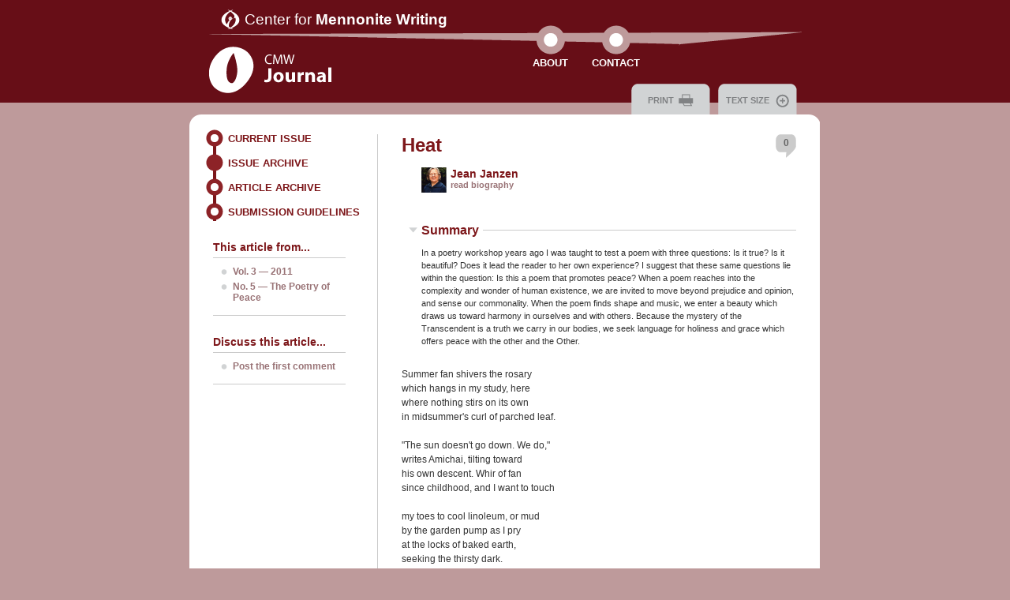

--- FILE ---
content_type: text/html; charset=utf-8
request_url: https://mennonitewriting.org/journal/3/5/heat/
body_size: 3266
content:
<!DOCTYPE html PUBLIC "-//W3C//DTD XHTML 1.0 Transitional//EN"
	"http://www.w3.org/TR/xhtml1/DTD/xhtml1-transitional.dtd">

<html xmlns="http://www.w3.org/1999/xhtml" xml:lang="en" lang="en">
<head>
	<meta http-equiv="Content-Type" content="text/html; charset=utf-8"/>
	<title>
		Heat | CMW Journal
	</title>
	<link rel="stylesheet" href="/media/css/master.css" type="text/css" media="all" charset="utf-8" />
	<link rel="stylesheet" href="/media/attachedmedia/css/media.css" type="text/css" media="all" charset="utf-8" />
	<link rel="alternate stylesheet" href="/media/css/largeprint.css" type="text/css" media="all" title="Large Print" charset="utf-8" />
	<link rel="stylesheet" href="/media/css/print.css" type="text/css" media="print" charset="utf-8" />
	<link rel="stylesheet" href="/css/journal.css" type="text/css" media="screen" charset="utf-8" />
    <link rel="SHORTCUT ICON" href="/media/images/logos/favicon/jour.png" />
	<script type="text/javascript" src="/media/js/jquery-1.3.2.js"></script>
	<script type="text/javascript" src="/media/js/jquery.autocomplete.js"></script>
	<script type="text/javascript" src="/media/js/cmw.js"></script>

	
	<link rel="alternate" type="application/rss+xml" title="CMW Journal" href="/rss/%3Ccmw.units.Journal%20object%20at%200x7f5c41fb0580%3E/" />

	
	<script type="text/javascript" src="/media/js/audio-player.js"></script>
	<script type="text/javascript">
		AudioPlayer.setup("/media/flash/audioplayer.swf", {
			width: 488,
			loader: "BE9A9B",
			pagebg: "F3F3F3"
		});
    </script>
    <script type="text/javascript">
        //checks to see if the page is an adminpreview, if so disable the links on the page
        
        window.onload = function(){
            if (window.location.href.indexOf("adminpreview") >= 0){
                var links = document.getElementsByTagName("a");            
                for (a in links){
                    links[a].target = '';
                    links[a].href = "#";
                    links[a].onclick = function(){alert ( "This page is only a preview!" );};
                }
            }
        }
    </script>

</head>

<body>
	<div id="container">
		
		<div id="header">
			
				<h1 class="jour">
					<a href="/journal/">
						<span>CMW Journal</span>
					</a>
				</h1>
			
			
				<a class="sponsor-link" href="/">
					Center for <strong>Mennonite Writing</strong>
				</a>
			
			<ul class="header-nav button-nav">
				<li >
					<a class="about" href="/journal/about/">About</a>
				</li>
				<li >
					<a class="contact" href="/journal/contact/">Contact</a>
				</li>
			</ul>
			
		</div>
		
		<div id="body">
			<div id="sidebar" style="background-image: ">
				
	<ul class="unit-nav">
		<li >
			<a href="/journal/16/2/">Current Issue</a>
		</li>
		<li class="active">
			<a href="/journal/issues/">Issue Archive</a>
		</li>
		<li >
			<a href="/journal/articles/">Article Archive</a>
		</li>
		<li >
			<a href="/journal/submissions/">Submission Guidelines</a>
		</li>
	</ul>

				
    <h3 class="sidebar-title">This article from...</h3>
<div class="sidebar-box">
	<ul class="sidebar-list">
		<li>
			<a href="/journal/issues/#2011">
				Vol. 3 &mdash; 2011
			</a>
		</li>
		<li>
			<a href="/journal/3/5/">
				No. 5 &mdash; The Poetry of Peace
			</a>
		</li>
	</ul>
</div>

	<h3 class="sidebar-title">Discuss this article...</h3>
<div class="sidebar-box">
	<ul class="sidebar-list">
		<li>
			
				


<a href="/community/discussion/3/5/heat/#comments">

Post the first comment

</a>

			
		</li>
	</ul>
</div>

	
		





	

			</div>
			<div id="content">
				
	
		




	
	<a href="/community/discussion/3/5/heat/" class="comment-icon" title="Post the first comment">
		0
	</a>



	<h2 class="title page-title journal-article-title">
		Heat
	</h2>
        <br/>







	
		<div class="author-summary page-author-summary journal-article-author-summary">
			
				<a href="#about-author">
					<img class="icon-small" style='object-fit:cover' src="/media/upload/journal/author/Jean_Headshot_2.jpg" height="32" width='32' alt="Heat"/>
				</a>
			
			<div class="author-name">
				<a href="#about-author">Jean Janzen</a>
			</div>
			<a class="read-bio" href="#about-author">read biography</a>
		</div>
        <br/>
        <br/>
	



	<div class="summary page-summary journal-article-summary">
		<p>In a poetry workshop years ago I was taught to test a poem with three questions: Is it true? Is it beautiful? Does it lead the reader to her own experience? I suggest that these same questions lie within the question: Is this a poem that promotes peace? When a poem reaches into the complexity and wonder of human existence, we are invited to move beyond prejudice and opinion, and sense our commonality. When the poem finds shape and music, we enter a beauty which draws us toward harmony in ourselves and with others. Because the mystery of the Transcendent is a truth we carry in our bodies, we seek language for holiness and grace which offers peace with the other and the Other.</p>
	</div>



	
		<div class="body page-body journal-article-body">
			
				<p>Summer fan shivers the rosary<br />which hangs in my study, here<br />where nothing stirs on its own<br />in midsummer's curl of parched leaf.<br /><br />"The sun doesn't go down. We do,"<br />writes Amichai, tilting toward<br />his own descent. Whir of fan<br />since childhood, and I want to touch<br /><br />my toes to cool linoleum, or mud<br />by the garden pump as I pry<br />at the locks of baked earth,<br />seeking the thirsty dark.<br /><br />One word at a time for the unknowable,<br />like the beads which I never learned<br />to touch in prayer, which the air<br />fingers for me as the sun<br /><br />does not set, but I do, willing<br />to receive the grace of moonlight<br />in my slow slide toward<br />whatever stirs for language.<br /><br />*<br /><br />Chirp of crickets, silent glide<br />of the owl. Daytime scorch<br />dissipates now into shadow,<br />allowing sight, my small study<br /><br />releasing me into the night.<br />The grass breathes and cools,<br />as I lie down on its soft blades,<br />face-up, as in rehearsal.<br /><br />What words before my final<br />silence? What utterance for<br />the great arc from my grave<br />to the rosary of constellations overhead?<br /><br />Heaven and the highest heaven<br />cannot contain thee,<br />how much less our earth<br />in its burning and greening,<br />and this house, my body,<br />which you have made.</p>
			
		</div>
	




	
	<div class="about-author" id="about-author">
		<h3 class="lead-head">About the Author</h3>
        
			
				<img class="photo" src="/media/upload/journal/author/Jean_Headshot_2.jpg" width="112" alt="Jean Janzen" />
			
			<p><strong>Jean Janzen</strong> is a poet who also writes essays, and occasionally, song lyrics. She has taught at Fresno Pacific University and Eastern Mennonite University, and lives in Fresno, California. Her seventh book of poems, What the Body Knows, Cascadia Publishing, will be released in spring of 2015.</p>
		
	</div>

			</div>
		</div>
		
		<div id="footer">
			
				<ul class="unit-list">
	
		
			<li class="jour">
				<a href="/journal/">
					<span>CMW <strong>Journal</strong></span>
				</a>
			</li>
		
	
		
			<li class="res">
				<a href="/encyclopedia/">
					<span>CMW <strong>Encyclopedia</strong></span>
				</a>
			</li>
		
	
		
			<li class="com">
				<a href="/community/">
					<span>CMW <strong>Community</strong></span>
				</a>
			</li>
		
	
</ul>

			
			<ul class="footer-nav button-nav">
				<li><a class="home" href="/journal/">Home</a></li>
			</ul>
			<span id="copyright">
				© <strong>Center for Mennonite Writing</strong> at Goshen College
			</span>
		</div>
		
	</div>
<script type="text/javascript">
var gaJsHost = (("https:" == document.location.protocol) ? "https://ssl." : "http://www.");
document.write(unescape("%3Cscript src='" + gaJsHost + "google-analytics.com/ga.js' type='text/javascript'%3E%3C/script%3E"));
</script>
<script type="text/javascript">
try {
var pageTracker = _gat._getTracker("UA-1024062-11");
pageTracker._trackPageview();
} catch(err) {}</script>
</body>
</html>


--- FILE ---
content_type: text/css
request_url: https://mennonitewriting.org/media/css/master.css
body_size: 3084
content:
/*
   master.css
   Center for Mennonite Writing
   
   Created by Matt Yoder on 2009-09-02.
   Copyright 2009 Center for Mennonite Writing. All rights reserved.
*/

/* Page structure */

body {
	background-position: center -370px;
	background-repeat: repeat-x;
	color: #333333;
	font-family: Trebuchet,"Trebuchet MS",Verdana,Helvetica,Arial,sans-serif;
	font-size: 12px;
	margin: 0;
	padding: 0;
	background-color: red;
}

#container {
	left: 50%;
	margin-left: -400px;
	margin-top: 0;
	position: absolute;
	width: 800px;
}

/* Element styles */

a {
	font-weight: bold;
	text-decoration: none;
}

h1 {
	left: 25px;
	margin: 0;
	position: absolute;
	top: 59px;
}

h1 a {
	display: block;
	text-decoration: none;
}

h1 span {
	margin: 0;
	visibility: hidden;
}

h2 {
	font-size: 24px;
	margin: 0;
}

h3 {
	font-size: 20px;
	margin: 0;
}

h4 {
	font-size: 16px;
	margin: 0;
}

h5 {
	font-size: 12px;
	margin: 0;
}

hr {
	background: transparent url(../images/backgrounds/jourhrule.png) scroll no-repeat center top;
	border-style: none;
	height: 23px;
	margin-bottom: 10px;
}

p {
	font-family: Verdana,Arial,sans-serif;
	font-size: 1em;
	line-height: 1.5;
	margin: 0 0 10px 0;
}

#content sup {
	line-height: 1;
}

/* Header styles */

#header {
	background: transparent none no-repeat scroll 25px 40px;
	color: white;
	height: 120px;
	padding-top: 15px;
}

#header a {
	color: white;
}

.sponsor-link {
	background: transparent url(../images/logos/cmwtop.png) no-repeat scroll left top;
	display: block;
	font-size: 19px;
	font-weight: normal;
	height: 23px;
	left: 40px;
	margin: 0;
	padding: 2px 0 0 30px;
	position: absolute;
	top: 12px;
}

.cmw-sponsor {
	font-size: 17px;
	padding-left: 0;
	top: 16px;
}

.sponsor-head {
	font-size: 1em;
	left: 40px;
	position: absolute;
	top: 5px;
}

.button-nav {
	list-style-type: none;
	margin: 0;
	padding: 0;
	position: absolute;
}

.button-nav li {
	float: left;
}

.button-nav a {
	background: transparent none no-repeat scroll center top;
	display: block;
	font-size: 1.1em;
	margin-left: 30px;
	text-transform: uppercase;
}

.header-nav {
	left: 405px;
	top: 32px;
}

.header-nav a {
	padding-top: 40px;
}

.header-nav a:hover,
.header-nav .active a {
	background-position: center -60px;
}

/* Body styles */

#body {
	background-color: white;
	background-repeat: no-repeat;
	float: left;
	margin-top: 10px;
	padding: 25px 0 0;
}

/* Sidebar styles */

#sidebar {
	background-position: right top;
	background-repeat: no-repeat;
	float: left;
	font-size: 12px;
	min-height: 325px;
	padding-bottom: 75px;
	padding-left: 30px;
	width: 208px;
}

#sidebar h3 {
	margin: 25px 0 5px;
	font-size: 14px;
}

.sidebar-box ul {
	list-style-image: url(../images/menus/general/medium/leaf.png);
	margin: 0 40px 0 0;
	padding: 10px 0 10px 25px;
	border-bottom: 1px solid #CBCBCB;
	border-top: 1px solid #CBCBCB;
}

.sidebar-box ul li {
	padding: 0 0 5px;
}

.unit-nav {
	border-left: 4px solid #CBCBCB;
	font-size: 13px;
	list-style-type: none;
	margin: 0 0 20px 0;
	padding: 0;
}

.unit-nav li {
	margin: 0 0 0 -25px;
	padding: 8px 0 8px 12px;
	position:relative;
	top:-10px;
}

.unit-nav a {
	background-repeat:no-repeat;
	padding: 4px 0 8px 28px;
	text-transform:uppercase;
}

/* Content styles */

#content {
	border-left: 1px solid #CBCBCB;
	float: right;
	margin-bottom: 20px;
	min-height: 400px;
	padding-left: 30px;
	padding-right: 30px;
	width: 500px;
}

.page-summary {
	font-size: 0.9em;
//	font-weight: bold;
	margin: 0 0 25px 25px;
}

p.note {
	font-size: 0.95em;
	line-height: 1.3;
	margin-left: 25px;
	margin-right: 25px;
}

.about-author p {
	font-size: 0.95em;
}

.photo {
	float: left;
	margin: 3px 10px 0 0;
    object-fit:cover;
}

.drop {
	margin-bottom: 10px;
}

.intro {
	font-size: 1.1em;
}

.lead-head {
	margin-bottom: 10px;
}

.strong-head,
.strong-head a {
	font-weight: normal;
}

.underline-head {
	border-bottom: 1px solid #CBCBCB;
}

/* Footer styles */

#footer {
	background: white url(../images/backgrounds/bar/bottom.png) scroll no-repeat center 30px;
	clear: both;
	float: left;
	height: 60px;
	padding-top: 25px;
	position: relative;
	width: 800px;
}

#footer .unit-list {
	position: absolute;
	top: -100px;
	width: 150px;
}

.footer-nav {
	left: 145px;
	top: -5px;
}

.footer-nav a {
	background-image: url(../images/buttons/main/bottom.png);
	background-position: center 20px;
	padding-bottom: 43px;
	padding-left: 5px;
	padding-right: 5px;
}

#copyright {
	color: #CBCBCB;
	float: right;
	font-size: 12px;
	margin-right: 40px;
	margin-top: -10px;
}

/* Unit list styles */

.unit-list {
	list-style-type: none;
}

.unit-list li {
	margin: 5px 0;
}

.unit-list a {
	background-repeat: no-repeat;
	display: block;
	height: 22px;
	width: 100%;
}

.unit-list a span {
	visibility: hidden;
}

.unit-list a:hover,
#header .unit-list a:hover {
	background-position: left -30px;
}

#header .unit-list {
	border-left: 2px solid white;
	left: 50%;
	margin-left: 36px;
	padding-left: 10px;
	position: absolute;
	top: 100px;
	width: 150px;
}

#header .unit-list a {
	background-position: left -60px;
}

/* Accordion styles */

.accordion {
	width: 100%;
	border-collapse: collapse;
}

.accordion td {
	font-size: 0.95em;
	line-height: 1.5;
	padding: 3px 5px;
	vertical-align: top;
}

.accordion h4, .accordion h5 {
	margin: 0;
	font-size: 1em;
}

.accordion h5 {
	font-size: 1.1em;
}

.accordion .subtitle {
	font-size: 1em;
	margin-left: 10px;
}

.accordion .row-head {
	font-size: 1.1em;
	font-weight: bold;
}

.accordion .row-read-more {
	font-size: 1.1em;
}

.accordion .expand {
	text-align: center;
	width: 5%;
}

.accordion .icon-large {
	width: 30px;
	height: 30px;
}

.accordion .issue-title {
	width: 50%;
}

.accordion .issue-date {
	width: 25%;
}

.accordion .issue-volno {
	width: 20%;
}

.accordion .hover h4,
.accordion .active h4 {
	color: white;
}

/* Pagination styles */

.pagination-controls,
.page-extra {
	background-color: #F3F3F3;
	border-bottom: 1px solid #CBCBCB;
	border-top: 1px solid #CBCBCB;
	margin: 10px 0;
	text-align: center;
	padding: 8px 0;
}

.pagination-views {
	margin: 8px 0 0;
}

.pagination-controls a {
	border: 1px solid #CBCBCB;
	margin: 3px;
	padding: 2px 4px;
}

.pagination-views a {
	border: none;
}

.pagination-controls .pagination-current {
	padding: 2px 6px;
	font-weight: bold;
	font-size: 1.3em;
}

.pagination-controls .pagination-dots {
	margin: 3px 3px;
	color: #CBCBCB;
}

.pagination-controls .pagination-next,
.pagination-controls .pagination-prev {
	margin: 3px 15px;
}

.pagination-controls span.pagination-next,
.pagination-controls span.pagination-prev {
	color: #CBCBCB;
	font-weight: bold;
}

.pagination-hidden {
	display: none;
}

/* Object and object list styles */

.list {
	margin: 10px 0;
	padding: 0;
}

.object-list,
.summary-list {
	list-style-type: none;
}

.object-list li,
.summary-list li {
	width: 100%; /* Necessary to fix IE float drop bug */
}

.summary-list li {
	margin: 0 0 10px;
}

.title-list {
	padding-left: 15px;
	list-style-position: outside;
}

.title-list li {
	margin: 0 0 3px;
}

.subtitle {
	margin-bottom: 10px;
}

.subtitle,
.author-summary .author-name {
	font-size: 14px;
	font-weight: bold;
}

.page-subtitle,
.page-author-summary {
	margin-left: 25px;
}

.page-author-summary {
	color: #666666;
	font-size: .93em;
	margin-bottom: 5px;
}

.object-subtitle,
.summary-subtitle {
	margin-left: 10px;
}

.summary-subtitle {
	font-size: 1em;
}

.object-summary {
	margin-bottom: 20px;
}

.icon-small {
	border: none;
	float: left;
	margin: 0 5px 0 0;
	vertical-align: text-top;
}

.icon-large {
	border: none;
	float: left;
	margin: 0 10px 0 0;
	vertical-align: text-top;
    object-fit:cover;
}

.read-more {
	text-align: right;
	margin: -5px 0 5px 0;
	text-transform: lowercase;
}

/* Form styles */
form .field-wrapper label {
	display: inline;
	float: left;
	font-weight: bold;
	margin: 2px 10px 0 0;
	text-align: right;
	vertical-align: top;
	width: 75px;
}

form .field-wrapper {
	padding: 5px 0 10px;
}

form .field-wrapper textarea,
form .field-wrapper input {
	border: 1px solid #CBCBCB;
	color: #666666;
	font-family: Trebuchet,"Trebuchet MS",Verdana,Helvetica,Arial,sans-serif;
	font-size: 12px;
	padding: 2px;
}

form .field-wrapper textarea {
	width: 350px;
}

form .field-wrapper .help {
	font-weight: bold;
}

form div.help,
form div.submit {
	margin-left: 85px;
}

.field-honeypot {
	visibility: hidden;
	display: none;
}

form .field-wrapper .errorlist {
	font-size: 1.1em;
	font-weight: bold;
	list-style-type: none;
	margin: 0;
	padding: 5px 0 3px 85px;
}

/* Tag form styles */

.tag-form {
	text-align: left;
}

.tag-form .field-wrapper {
	display: inline;
}

.tag-form .field-wrapper input {
	width: 200px;
}

.page-extra .help {
	margin-top: 4px;
	font-size: .9em;
}

/* Flash styles */
.flash {
	font-size: 1.3em;
	margin: 15px 0;
}

/* Autocomplete styles */

/*.autocomplete-results {
	border: 2px solid #CBCBCB;
	border-top: 0px;
	font-size: 10px;
	font-family: arial;
	padding: 0px;
	display: none;
}

.autocomplete-results div {
    padding: 3px;
}

.autocomplete-results .selected {
	color: #fff;
	background-color: #CBCBCB;
}

.autocomplete-results .unselected {
	background-color: #fff;
	color: #666666;
}*/

/* Collapsible summary styles */
.collapse-head {
	border-bottom: 1px solid #CBCBCB;
	cursor: pointer;
	margin-bottom: 20px;
}

.collapse-head span {
	background: white none no-repeat scroll 9px 5px;
	position: relative;
	top: 10px;
	padding: 0 5px 0 25px;
}

.collapse-body.collapsed {
	display: none;
}

.collapse-head.collapsed span {
	background-image: url(../images/menus/general/medium/collapsed.png);
}

.collapse-head.expanded span {
	background-image: url(../images/menus/general/medium/expanded.png);
}

/* New autocomplete styles */
.ac_results {
	padding: 0px;
	margin-left: 1px;
	border: 1px solid #CBCBCB;
	border-top: 0px;
	background-color: white;
	overflow: hidden;
	z-index: 99999;
}

.ac_results ul {
	width: 100%;
	list-style-position: outside;
	list-style: none;
	padding: 0;
	margin: 0;
}

.ac_results li {
	margin: 0px;
	padding: 3px 5px;
	cursor: default;
	display: block;
	font-size: 12px;
	line-height: 16px; /* Must be set! */
	overflow: hidden;
}

.ac_odd {
	background-color: #eee;
}

.ac_loading {
	background: white url(../images/backgrounds/autocomplete/indicator.gif) right center no-repeat;
}

/* Header tab styles */
.header-tab {
	background: transparent url(../images/backgrounds/tabs/inactive.png) no-repeat scroll left top;
	color: #808284;
	cursor: pointer;
	font-size: 0.9em;
	font-weight: bold;
	height: 24px;
	padding-top: 15px;
	position: absolute;
	text-align: center;
	top: 106px;
	width: 100px;
}

.header-tab.hover {
	background-image: url(../images/backgrounds/tabs/active.png);
}

.header-tab span {
	background: transparent none no-repeat scroll right top;
	padding: 2px 25px 3px 0;
	
}

.size-tab {
	left: 670px;
}

.size-tab.plus span {
	background-image: url(../images/icons/plus.png);
}

.size-tab.minus span {
	background-image: url(../images/icons/minus.png);
}

.print-tab {
	left: 560px;
}

.print-tab span {
	background-image: url(../images/icons/print.png);*/
}

/* Comment styles */
.comment-list {
	list-style-type: none;
	margin: 0 0 15px;
	padding: 0;
}

.comment-author {
	margin: 20px 0 5px 5px;
}

.comment-date {
	color: #CBCBCB;
	margin: 0 0 -15px 70px;
}

.comment-body a {
	color: #808284;
}

.comment-body a:hover {
	color: #333333;
}

.comment-body p {
	margin: 0;
	padding: 10px 0;
}

.comment-bottom {
	background: white url(../images/backgrounds/comments/medium/bottom.png) no-repeat scroll left 0;
	color: #CBCBCB;
	margin: -10px 0 0;
	min-height: 15px;
	padding: 25px 15px 0;
	text-transform: lowercase;
}

.comment-icon,
.more-icon {
	float: right;
	background: transparent url(../images/backgrounds/comments/icon.png) no-repeat scroll left 0;
	color: #666666;
	height: 26px;
	margin-left: 10px;
	padding-top: 4px;
	text-align: center;
	width: 26px;
}

.more-icon {
	background: transparent url(../images/backgrounds/more-icon.png) no-repeat scroll left 0;
	height: 24px;
	padding-top: 6px;
	font-size: .7em;
	line-height: 1;
}

.human-problem-instructions {
	display: none;
}

.human-problem-wrapper {
	font-size: 3em;
}

.human-problem-wrapper .op,
.human-problem-wrapper .equals {
	color: #888888;
}

#id_human_solution {
	color: black;
	font-size: 1em;
	padding-left: 0.25em;
	padding-right: 0.25em;
	width: 3em;
}


--- FILE ---
content_type: text/css
request_url: https://mennonitewriting.org/media/attachedmedia/css/media.css
body_size: 417
content:
/* Attached Media Styles */
.attachedmedia-container {
	background-color: #F3F3F3;
	border: 1px solid #CBCBCB;
	clear: both;
	padding: 5px;
}

.attachedmedia-title {
	font-size: 1em;
	margin: 0 0 2px 0;
}

.attachedmedia-description {
	font-size: 0.9em;
	font-weight: bold;
	margin: 3px 0 0 0;
}

/* Image styles */
.attachedmedia-container img {
	border-style: none;
}

.options-align-left {
	float: left;
	margin: 0 10px 5px 0;
}

.options-align-right {
	float: right;
	margin: 0 0 5px 10px;	
}

.options-size-large {
	float: none;
	margin: 0 auto 10px;
}

.attachedmedia-image-credit {
	display: block;
	font-size: 0.75em;
	letter-spacing: 1px;
	text-align: right;
	text-transform: uppercase;
}

/* Audio styles */
.attachedmedia-audio {
	margin: 0 0 10px 0;
}

.attachedmedia-audio object {
	margin: 3px 0;
}

/* File styles */
.attachedmedia-file {
	float: left;
	margin: 0 0 10px 0;
	width: 488px;
}

.media-thumb {
	float: left;
	margin: 0 10px 0 0;
}

--- FILE ---
content_type: text/css
request_url: https://mennonitewriting.org/media/css/largeprint.css
body_size: 170
content:
/* Large print styles */

p,
.about-author p,
p.intro,
.title-title {
	font-size: 115%;
}

.feature p {
	font-size: 100%;
}

h1 {
	font-size: 32px;
}

h2 {
	font-size: 28px;
}

h3 {
	font-size: 24px;
}

h4 {
	font-size: 20px;
}

h5,
#content .three-columns h5 {
	font-size: 16px;
}

--- FILE ---
content_type: application/javascript
request_url: https://mennonitewriting.org/media/js/cmw.js
body_size: 2201
content:
$(document).ready(function() {	

	$('#header').append('<div class="print-tab header-tab"><span>PRINT</span></div>');

	/* Text size controls */
	$('.print-tab').click(function() {
		window.print();
	});
	
    $('#header').append('<div class="size-tab header-tab"><span>TEXT SIZE</span></div>');
    
	/**
	* Styleswitch stylesheet switcher built on jQuery
	* Under an Attribution, Share Alike License
	* By Kelvin Luck ( http://www.kelvinluck.com/ )
	**/
	$('.size-tab').click(function()
	{
		if ($(this).hasClass('plus')) {
			switchStylestyle('Large Print');
			$(this).removeClass('plus').addClass('minus');
		} else {
			switchStylestyle('Normal');
			$(this).removeClass('minus').addClass('plus');
		}

	});
	var c = readCookie('style');
	if (c) {
		switchStylestyle(c);
		if (c == "Normal") {
			$('.size-tab').addClass('plus');
		} else {
			$('.size-tab').addClass('minus');
		}
	} else {
		$('.size-tab').addClass('plus');
	}

	$('.header-tab').hover(function() {
		$(this).addClass('hover');
	}, function() {
		$(this).removeClass('hover');
	});
	
	/* Accordion animation */
	$('.accordion .row-body').hide();
	
	$('.accordion .row-head').css('cursor', 'pointer');
	
	$('.accordion .row-head:odd').addClass('stripe');
	
	$('.accordion .row-head').toggle(function () {
		$(this).addClass('active');
		$(this).children('td.plus').text('-')
		$(this).next('tr').show();
	}, function () {
		$(this).removeClass('active');
		$(this).children('td.plus').text('+')
		$(this).next('tr').hide();
	});
	
	$('.accordion .row-head').hover(function () {
			$(this).addClass('hover');
		}, function () {
			$(this).removeClass('hover');
	});
	
	/* Collapsible summaries */
	if ($('.page-summary')) {
		$('.page-summary').before('<h4 class="collapse-head expanded"><span>Summary</span></h4>');
		$('.page-summary').addClass('collapse-body').addClass('expanded');
		
		function collapse_summary() {
			$('.collapse-head').removeClass('expanded').addClass('collapsed');
			$('.collapse-body').removeClass('expanded').addClass('collapsed');
		}
		
		function expand_summary() {
			$('.collapse-head').removeClass('collapsed').addClass('expanded');
			$('.collapse-body').removeClass('collapsed').addClass('expanded');
		}
		
		$('.collapse-head').click(function () {
			if ($('.collapse-head').hasClass('expanded')) {
				collapse_summary();
			} else {
				expand_summary();
			}
		});
	}
	
	/* Automatic pagination for journal articles */
	if ($('.text-pagination').size() > 1) {
		pages = $('.text-pagination');
		pagesParent = $('.text-pagination:first').parent();
		pageCount = $(pages).size();
		/*  Scroll to the top of the page if we have left it (because of an anchor) */
		scroll(0,0);
		/* Alter the anchor tags so that the pagination links do not produce a "jumping" effect */
		$(pages).attr("id", function (arr) {
		          return "page-noclick" + (arr + 1);
		        });
		
		url = String(window.location);
		urlParts = url.split("#");
		if (urlParts[1] == 'all') {
			currentPage = 'all';
		} else if (urlParts[1]) {
			currentPage = parseInt(urlParts[1].replace('page', ''));
		} else {
			currentPage = 1;
		}
		if ((currentPage == 'all') || ((currentPage > 0) && (currentPage <= pageCount))) {
			paginate(currentPage);
		} else {
			paginate(1);
		}

	}
	
	function parse_link(link) {
		linkParts = link.split('#')
		if (linkParts[1] == 'all') {
			return 'all';
		} else {
			return parseInt(linkParts[1].replace('page', ''));
		}
	}
	
	/* Perform the actual pagination */
	function paginate(currentPage) {
		if (typeof currentPage == 'undefined' ) currentPage = 'all';
		$('.pagination-controls').remove();
		// $(pages).filter(":first").before('<div class="pagination-controls"></div>');
		$(pages).filter(":last").after('<div class="pagination-controls"></div>');
		if (currentPage == 'all') {
			$(pages).removeClass('pagination-hidden');
			$('.pagination-controls').append('<div class="pagination-views"><a href="#page1">View as multiple pages</a></div>');
		} else {
			$(pages).addClass('pagination-hidden');
			$(pages).filter('#page-noclick' + String(currentPage)).removeClass('pagination-hidden');	
			controls = $(pagesParent).filter('.pagination-controls');
			displayPage = true;
			if (currentPage > 1) {
				$('.pagination-controls').append('<a class="pagination-prev" href="#page' + (currentPage - 1) + '"> &#139; Prev</a>');
			} else {
				$('.pagination-controls').append('<span class="pagination-prev"> &#139; Prev</span>');
			}
			for (page=1;page<=pageCount;page=page+1) {
				if (page == currentPage) {
					link = '<span class="pagination-current">';
					link += page;
					link += '</span>';
				} else {
					link = '<a href="#page' + page + '">';
					link += page;
					link += '</a>';
				}
				displayLastPage = displayPage;
				if (pageCount < 9) {
					displayPage = true;
				} else if (page < 3) {
					displayPage = true;
				} else if (page > (pageCount-2)) {
					displayPage = true;
				} else if ((page > (currentPage-3)) && (page < (currentPage+3))) {
					displayPage = true;
				} else {
					displayPage = false;
				}
				if (displayPage && !(displayLastPage)) {
					$('.pagination-controls').append('<span class="pagination-dots">&#133;</span>');
				}
				if (displayPage) {
					$('.pagination-controls').append(link);
				}

			}
			if (currentPage < pageCount) {
				$('.pagination-controls').append('<a class="pagination-next" href="#page' + (currentPage + 1) + '">Next &#155;</a>');
			} else {
				$('.pagination-controls').append('<span class="pagination-next">Next &#155;</span>');
			}
			$('.pagination-controls').append('<div class="pagination-views"><a href="#all">View as one page</a></div>');
		}
		/* Bind the pagination function to the click event of the page links */
		$('.pagination-controls a').click(function () {
			link = $(this).attr('href');
			// Collapse the summary
			collapse_summary();
			paginate(parse_link($(this).attr('href')));
			scroll(0,0);
		});

	}
	
});

function switchStylestyle(styleName)
{
	$('link[@rel*=style][title]').each(function(i) 
	{
		this.disabled = true;
		if (this.getAttribute('title') == 'Normal') this.disabled = false;
		if (this.getAttribute('title') == styleName) this.disabled = false;
	});
	createCookie('style', styleName, 365);
}

// cookie functions http://www.quirksmode.org/js/cookies.html
function createCookie(name,value,days)
{
	if (days)
	{
		var date = new Date();
		date.setTime(date.getTime()+(days*24*60*60*1000));
		var expires = "; expires="+date.toGMTString();
	}
	else var expires = "";
	document.cookie = name+"="+value+expires+"; path=/";
}
function readCookie(name)
{
	var nameEQ = name + "=";
	var ca = document.cookie.split(';');
	for(var i=0;i < ca.length;i++)
	{
		var c = ca[i];
		while (c.charAt(0)==' ') c = c.substring(1,c.length);
		if (c.indexOf(nameEQ) == 0) return c.substring(nameEQ.length,c.length);
	}
	return null;
}
function eraseCookie(name)
{
	createCookie(name,"",-1);
}
// /cookie functions
